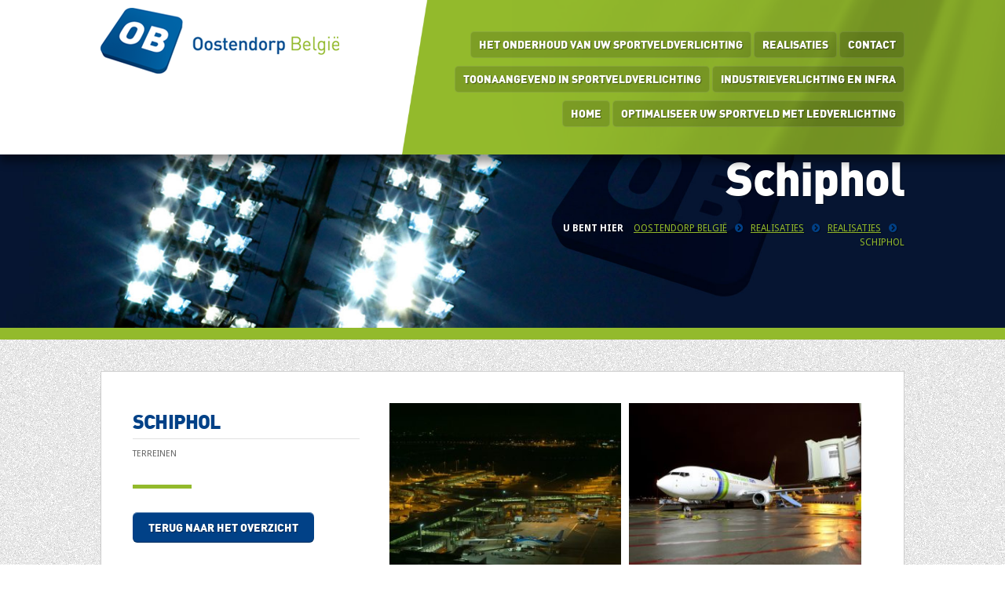

--- FILE ---
content_type: text/html; charset=UTF-8
request_url: https://www.oostendorpbvba.be/realisaties/schiphol/
body_size: 55248
content:
<!DOCTYPE html PUBLIC "-//W3C//DTD XHTML 1.0 Transitional//EN" "http://www.w3.org/TR/xhtml1/DTD/xhtml1-transitional.dtd">
<html xmlns="http://www.w3.org/1999/xhtml" lang="nl">
<head profile="http://gmpg.org/xfn/11">
<meta http-equiv="Content-Type" content="text/html; charset=UTF-8" />
<title>Schiphol - Oostendorp Belgi&euml; Oostendorp Belgi&euml;</title>

  <!-- Mobile Specific Metas
  –––––––––––––––––––––––––––––––––––––––––––––––––– -->
  <meta name="viewport" content="width=device-width, initial-scale=1">

  <!-- FONT
  –––––––––––––––––––––––––––––––––––––––––––––––––– -->
  <link href='https://fonts.googleapis.com/css?family=Droid+Sans:400,700' rel='stylesheet' type='text/css'>

  <!-- CSS
  –––––––––––––––––––––––––––––––––––––––––––––––––– -->
  <link rel="stylesheet" href="/wp-content/themes/oostendorpbvba/css/normalize.css">
  <link rel="stylesheet" href="/wp-content/themes/oostendorpbvba/css/skeleton.css">
  <link rel="stylesheet" href="/wp-content/themes/oostendorpbvba/font-awesome/css/font-awesome.min.css">
  <link href="https://www.oostendorpbvba.be/wp-content/themes/oostendorpbvba/style.css" rel="stylesheet" type="text/css" />


  <!-- Favicon
  –––––––––––––––––––––––––––––––––––––––––––––––––– -->
  <link rel="icon" type="image/png" href="/wp-content/themes/oostendorpbvba/images/favicon.png">
  <meta name='robots' content='index, follow, max-image-preview:large, max-snippet:-1, max-video-preview:-1' />

<!-- Google Tag Manager for WordPress by gtm4wp.com -->
<script data-cfasync="false" data-pagespeed-no-defer>//<![CDATA[
	var gtm4wp_datalayer_name = "dataLayer";
	var dataLayer = dataLayer || [];
//]]>
</script>
<!-- End Google Tag Manager for WordPress by gtm4wp.com -->
	<!-- This site is optimized with the Yoast SEO plugin v18.3 - https://yoast.com/wordpress/plugins/seo/ -->
	<link rel="canonical" href="https://www.oostendorpbvba.be/realisaties/schiphol/" />
	<meta property="og:locale" content="nl_NL" />
	<meta property="og:type" content="article" />
	<meta property="og:title" content="Schiphol - Oostendorp Belgi&euml;" />
	<meta property="og:url" content="https://www.oostendorpbvba.be/realisaties/schiphol/" />
	<meta property="og:site_name" content="Oostendorp Belgi&euml;" />
	<meta property="article:published_time" content="2015-09-17T16:55:03+00:00" />
	<meta property="article:modified_time" content="2015-09-17T19:57:16+00:00" />
	<meta property="og:image" content="https://www.oostendorpbvba.be/wp-content/uploads/2015/09/Airport_Schiphol_HR_011.jpg" />
	<meta property="og:image:width" content="1024" />
	<meta property="og:image:height" content="683" />
	<meta property="og:image:type" content="image/jpeg" />
	<meta name="twitter:card" content="summary_large_image" />
	<meta name="twitter:label1" content="Geschreven door" />
	<meta name="twitter:data1" content="admin" />
	<script type="application/ld+json" class="yoast-schema-graph">{"@context":"https://schema.org","@graph":[{"@type":"WebSite","@id":"https://www.oostendorpbvba.be/#website","url":"https://www.oostendorpbvba.be/","name":"Oostendorp Belgi&euml;","description":"Oostendorp Belgi&euml; installeert en onderhoudt professionele verlichting installaties","potentialAction":[{"@type":"SearchAction","target":{"@type":"EntryPoint","urlTemplate":"https://www.oostendorpbvba.be/?s={search_term_string}"},"query-input":"required name=search_term_string"}],"inLanguage":"nl"},{"@type":"ImageObject","@id":"https://www.oostendorpbvba.be/realisaties/schiphol/#primaryimage","inLanguage":"nl","url":"https://www.oostendorpbvba.be/wp-content/uploads/2015/09/Airport_Schiphol_HR_011.jpg","contentUrl":"https://www.oostendorpbvba.be/wp-content/uploads/2015/09/Airport_Schiphol_HR_011.jpg","width":1024,"height":683},{"@type":"WebPage","@id":"https://www.oostendorpbvba.be/realisaties/schiphol/#webpage","url":"https://www.oostendorpbvba.be/realisaties/schiphol/","name":"Schiphol - Oostendorp Belgi&euml;","isPartOf":{"@id":"https://www.oostendorpbvba.be/#website"},"primaryImageOfPage":{"@id":"https://www.oostendorpbvba.be/realisaties/schiphol/#primaryimage"},"datePublished":"2015-09-17T16:55:03+00:00","dateModified":"2015-09-17T19:57:16+00:00","author":{"@id":"https://www.oostendorpbvba.be/#/schema/person/0662ac46ba304b5926b064231d54679a"},"breadcrumb":{"@id":"https://www.oostendorpbvba.be/realisaties/schiphol/#breadcrumb"},"inLanguage":"nl","potentialAction":[{"@type":"ReadAction","target":["https://www.oostendorpbvba.be/realisaties/schiphol/"]}]},{"@type":"BreadcrumbList","@id":"https://www.oostendorpbvba.be/realisaties/schiphol/#breadcrumb","itemListElement":[{"@type":"ListItem","position":1,"name":"Home","item":"https://www.oostendorpbvba.be/"},{"@type":"ListItem","position":2,"name":"Schiphol"}]},{"@type":"Person","@id":"https://www.oostendorpbvba.be/#/schema/person/0662ac46ba304b5926b064231d54679a","name":"admin","image":{"@type":"ImageObject","@id":"https://www.oostendorpbvba.be/#personlogo","inLanguage":"nl","url":"https://secure.gravatar.com/avatar/95ddeab1ba32a106442b9516bad1e08b?s=96&d=mm&r=g","contentUrl":"https://secure.gravatar.com/avatar/95ddeab1ba32a106442b9516bad1e08b?s=96&d=mm&r=g","caption":"admin"},"url":"https://www.oostendorpbvba.be/author/admin/"}]}</script>
	<!-- / Yoast SEO plugin. -->


<link rel='dns-prefetch' href='//s.w.org' />
<link rel="alternate" type="application/rss+xml" title="Oostendorp Belgi&euml; &raquo; Schiphol Reactiesfeed" href="https://www.oostendorpbvba.be/realisaties/schiphol/feed/" />
<script type="text/javascript">
window._wpemojiSettings = {"baseUrl":"https:\/\/s.w.org\/images\/core\/emoji\/13.1.0\/72x72\/","ext":".png","svgUrl":"https:\/\/s.w.org\/images\/core\/emoji\/13.1.0\/svg\/","svgExt":".svg","source":{"concatemoji":"https:\/\/www.oostendorpbvba.be\/wp-includes\/js\/wp-emoji-release.min.js?ver=5.9.2"}};
/*! This file is auto-generated */
!function(e,a,t){var n,r,o,i=a.createElement("canvas"),p=i.getContext&&i.getContext("2d");function s(e,t){var a=String.fromCharCode;p.clearRect(0,0,i.width,i.height),p.fillText(a.apply(this,e),0,0);e=i.toDataURL();return p.clearRect(0,0,i.width,i.height),p.fillText(a.apply(this,t),0,0),e===i.toDataURL()}function c(e){var t=a.createElement("script");t.src=e,t.defer=t.type="text/javascript",a.getElementsByTagName("head")[0].appendChild(t)}for(o=Array("flag","emoji"),t.supports={everything:!0,everythingExceptFlag:!0},r=0;r<o.length;r++)t.supports[o[r]]=function(e){if(!p||!p.fillText)return!1;switch(p.textBaseline="top",p.font="600 32px Arial",e){case"flag":return s([127987,65039,8205,9895,65039],[127987,65039,8203,9895,65039])?!1:!s([55356,56826,55356,56819],[55356,56826,8203,55356,56819])&&!s([55356,57332,56128,56423,56128,56418,56128,56421,56128,56430,56128,56423,56128,56447],[55356,57332,8203,56128,56423,8203,56128,56418,8203,56128,56421,8203,56128,56430,8203,56128,56423,8203,56128,56447]);case"emoji":return!s([10084,65039,8205,55357,56613],[10084,65039,8203,55357,56613])}return!1}(o[r]),t.supports.everything=t.supports.everything&&t.supports[o[r]],"flag"!==o[r]&&(t.supports.everythingExceptFlag=t.supports.everythingExceptFlag&&t.supports[o[r]]);t.supports.everythingExceptFlag=t.supports.everythingExceptFlag&&!t.supports.flag,t.DOMReady=!1,t.readyCallback=function(){t.DOMReady=!0},t.supports.everything||(n=function(){t.readyCallback()},a.addEventListener?(a.addEventListener("DOMContentLoaded",n,!1),e.addEventListener("load",n,!1)):(e.attachEvent("onload",n),a.attachEvent("onreadystatechange",function(){"complete"===a.readyState&&t.readyCallback()})),(n=t.source||{}).concatemoji?c(n.concatemoji):n.wpemoji&&n.twemoji&&(c(n.twemoji),c(n.wpemoji)))}(window,document,window._wpemojiSettings);
</script>
<style type="text/css">
img.wp-smiley,
img.emoji {
	display: inline !important;
	border: none !important;
	box-shadow: none !important;
	height: 1em !important;
	width: 1em !important;
	margin: 0 0.07em !important;
	vertical-align: -0.1em !important;
	background: none !important;
	padding: 0 !important;
}
</style>
	<link rel='stylesheet' id='wp-block-library-css'  href='https://www.oostendorpbvba.be/wp-includes/css/dist/block-library/style.min.css?ver=5.9.2' type='text/css' media='all' />
<style id='global-styles-inline-css' type='text/css'>
body{--wp--preset--color--black: #000000;--wp--preset--color--cyan-bluish-gray: #abb8c3;--wp--preset--color--white: #ffffff;--wp--preset--color--pale-pink: #f78da7;--wp--preset--color--vivid-red: #cf2e2e;--wp--preset--color--luminous-vivid-orange: #ff6900;--wp--preset--color--luminous-vivid-amber: #fcb900;--wp--preset--color--light-green-cyan: #7bdcb5;--wp--preset--color--vivid-green-cyan: #00d084;--wp--preset--color--pale-cyan-blue: #8ed1fc;--wp--preset--color--vivid-cyan-blue: #0693e3;--wp--preset--color--vivid-purple: #9b51e0;--wp--preset--gradient--vivid-cyan-blue-to-vivid-purple: linear-gradient(135deg,rgba(6,147,227,1) 0%,rgb(155,81,224) 100%);--wp--preset--gradient--light-green-cyan-to-vivid-green-cyan: linear-gradient(135deg,rgb(122,220,180) 0%,rgb(0,208,130) 100%);--wp--preset--gradient--luminous-vivid-amber-to-luminous-vivid-orange: linear-gradient(135deg,rgba(252,185,0,1) 0%,rgba(255,105,0,1) 100%);--wp--preset--gradient--luminous-vivid-orange-to-vivid-red: linear-gradient(135deg,rgba(255,105,0,1) 0%,rgb(207,46,46) 100%);--wp--preset--gradient--very-light-gray-to-cyan-bluish-gray: linear-gradient(135deg,rgb(238,238,238) 0%,rgb(169,184,195) 100%);--wp--preset--gradient--cool-to-warm-spectrum: linear-gradient(135deg,rgb(74,234,220) 0%,rgb(151,120,209) 20%,rgb(207,42,186) 40%,rgb(238,44,130) 60%,rgb(251,105,98) 80%,rgb(254,248,76) 100%);--wp--preset--gradient--blush-light-purple: linear-gradient(135deg,rgb(255,206,236) 0%,rgb(152,150,240) 100%);--wp--preset--gradient--blush-bordeaux: linear-gradient(135deg,rgb(254,205,165) 0%,rgb(254,45,45) 50%,rgb(107,0,62) 100%);--wp--preset--gradient--luminous-dusk: linear-gradient(135deg,rgb(255,203,112) 0%,rgb(199,81,192) 50%,rgb(65,88,208) 100%);--wp--preset--gradient--pale-ocean: linear-gradient(135deg,rgb(255,245,203) 0%,rgb(182,227,212) 50%,rgb(51,167,181) 100%);--wp--preset--gradient--electric-grass: linear-gradient(135deg,rgb(202,248,128) 0%,rgb(113,206,126) 100%);--wp--preset--gradient--midnight: linear-gradient(135deg,rgb(2,3,129) 0%,rgb(40,116,252) 100%);--wp--preset--duotone--dark-grayscale: url('#wp-duotone-dark-grayscale');--wp--preset--duotone--grayscale: url('#wp-duotone-grayscale');--wp--preset--duotone--purple-yellow: url('#wp-duotone-purple-yellow');--wp--preset--duotone--blue-red: url('#wp-duotone-blue-red');--wp--preset--duotone--midnight: url('#wp-duotone-midnight');--wp--preset--duotone--magenta-yellow: url('#wp-duotone-magenta-yellow');--wp--preset--duotone--purple-green: url('#wp-duotone-purple-green');--wp--preset--duotone--blue-orange: url('#wp-duotone-blue-orange');--wp--preset--font-size--small: 13px;--wp--preset--font-size--medium: 20px;--wp--preset--font-size--large: 36px;--wp--preset--font-size--x-large: 42px;}.has-black-color{color: var(--wp--preset--color--black) !important;}.has-cyan-bluish-gray-color{color: var(--wp--preset--color--cyan-bluish-gray) !important;}.has-white-color{color: var(--wp--preset--color--white) !important;}.has-pale-pink-color{color: var(--wp--preset--color--pale-pink) !important;}.has-vivid-red-color{color: var(--wp--preset--color--vivid-red) !important;}.has-luminous-vivid-orange-color{color: var(--wp--preset--color--luminous-vivid-orange) !important;}.has-luminous-vivid-amber-color{color: var(--wp--preset--color--luminous-vivid-amber) !important;}.has-light-green-cyan-color{color: var(--wp--preset--color--light-green-cyan) !important;}.has-vivid-green-cyan-color{color: var(--wp--preset--color--vivid-green-cyan) !important;}.has-pale-cyan-blue-color{color: var(--wp--preset--color--pale-cyan-blue) !important;}.has-vivid-cyan-blue-color{color: var(--wp--preset--color--vivid-cyan-blue) !important;}.has-vivid-purple-color{color: var(--wp--preset--color--vivid-purple) !important;}.has-black-background-color{background-color: var(--wp--preset--color--black) !important;}.has-cyan-bluish-gray-background-color{background-color: var(--wp--preset--color--cyan-bluish-gray) !important;}.has-white-background-color{background-color: var(--wp--preset--color--white) !important;}.has-pale-pink-background-color{background-color: var(--wp--preset--color--pale-pink) !important;}.has-vivid-red-background-color{background-color: var(--wp--preset--color--vivid-red) !important;}.has-luminous-vivid-orange-background-color{background-color: var(--wp--preset--color--luminous-vivid-orange) !important;}.has-luminous-vivid-amber-background-color{background-color: var(--wp--preset--color--luminous-vivid-amber) !important;}.has-light-green-cyan-background-color{background-color: var(--wp--preset--color--light-green-cyan) !important;}.has-vivid-green-cyan-background-color{background-color: var(--wp--preset--color--vivid-green-cyan) !important;}.has-pale-cyan-blue-background-color{background-color: var(--wp--preset--color--pale-cyan-blue) !important;}.has-vivid-cyan-blue-background-color{background-color: var(--wp--preset--color--vivid-cyan-blue) !important;}.has-vivid-purple-background-color{background-color: var(--wp--preset--color--vivid-purple) !important;}.has-black-border-color{border-color: var(--wp--preset--color--black) !important;}.has-cyan-bluish-gray-border-color{border-color: var(--wp--preset--color--cyan-bluish-gray) !important;}.has-white-border-color{border-color: var(--wp--preset--color--white) !important;}.has-pale-pink-border-color{border-color: var(--wp--preset--color--pale-pink) !important;}.has-vivid-red-border-color{border-color: var(--wp--preset--color--vivid-red) !important;}.has-luminous-vivid-orange-border-color{border-color: var(--wp--preset--color--luminous-vivid-orange) !important;}.has-luminous-vivid-amber-border-color{border-color: var(--wp--preset--color--luminous-vivid-amber) !important;}.has-light-green-cyan-border-color{border-color: var(--wp--preset--color--light-green-cyan) !important;}.has-vivid-green-cyan-border-color{border-color: var(--wp--preset--color--vivid-green-cyan) !important;}.has-pale-cyan-blue-border-color{border-color: var(--wp--preset--color--pale-cyan-blue) !important;}.has-vivid-cyan-blue-border-color{border-color: var(--wp--preset--color--vivid-cyan-blue) !important;}.has-vivid-purple-border-color{border-color: var(--wp--preset--color--vivid-purple) !important;}.has-vivid-cyan-blue-to-vivid-purple-gradient-background{background: var(--wp--preset--gradient--vivid-cyan-blue-to-vivid-purple) !important;}.has-light-green-cyan-to-vivid-green-cyan-gradient-background{background: var(--wp--preset--gradient--light-green-cyan-to-vivid-green-cyan) !important;}.has-luminous-vivid-amber-to-luminous-vivid-orange-gradient-background{background: var(--wp--preset--gradient--luminous-vivid-amber-to-luminous-vivid-orange) !important;}.has-luminous-vivid-orange-to-vivid-red-gradient-background{background: var(--wp--preset--gradient--luminous-vivid-orange-to-vivid-red) !important;}.has-very-light-gray-to-cyan-bluish-gray-gradient-background{background: var(--wp--preset--gradient--very-light-gray-to-cyan-bluish-gray) !important;}.has-cool-to-warm-spectrum-gradient-background{background: var(--wp--preset--gradient--cool-to-warm-spectrum) !important;}.has-blush-light-purple-gradient-background{background: var(--wp--preset--gradient--blush-light-purple) !important;}.has-blush-bordeaux-gradient-background{background: var(--wp--preset--gradient--blush-bordeaux) !important;}.has-luminous-dusk-gradient-background{background: var(--wp--preset--gradient--luminous-dusk) !important;}.has-pale-ocean-gradient-background{background: var(--wp--preset--gradient--pale-ocean) !important;}.has-electric-grass-gradient-background{background: var(--wp--preset--gradient--electric-grass) !important;}.has-midnight-gradient-background{background: var(--wp--preset--gradient--midnight) !important;}.has-small-font-size{font-size: var(--wp--preset--font-size--small) !important;}.has-medium-font-size{font-size: var(--wp--preset--font-size--medium) !important;}.has-large-font-size{font-size: var(--wp--preset--font-size--large) !important;}.has-x-large-font-size{font-size: var(--wp--preset--font-size--x-large) !important;}
</style>
<link rel='stylesheet' id='contact-form-7-css'  href='https://www.oostendorpbvba.be/wp-content/plugins/contact-form-7/includes/css/styles.css?ver=5.5.6' type='text/css' media='all' />
<link rel='stylesheet' id='responsive-lightbox-prettyphoto-css'  href='https://www.oostendorpbvba.be/wp-content/plugins/responsive-lightbox/assets/prettyphoto/prettyPhoto.min.css?ver=2.3.5' type='text/css' media='all' />
<style id='responsive-menu-inline-css' type='text/css'>
#rmp_menu_trigger-318{width: 55px;height: 55px;position: fixed;top: 20px;border-radius: 5px;display: none;text-decoration: none;right: 10%;background: #000000;transition: transform 0.5s, background-color 1s}#rmp_menu_trigger-318:hover, #rmp_menu_trigger-318:focus{background: #000;text-decoration: unset}#rmp_menu_trigger-318.is-active{background: #000000}#rmp_menu_trigger-318 .rmp-trigger-box{width: 33px;color: #fff}#rmp_menu_trigger-318 .rmp-trigger-icon-active, #rmp_menu_trigger-318 .rmp-trigger-text-open{display: none}#rmp_menu_trigger-318.is-active .rmp-trigger-icon-active, #rmp_menu_trigger-318.is-active .rmp-trigger-text-open{display: inline}#rmp_menu_trigger-318.is-active .rmp-trigger-icon-inactive, #rmp_menu_trigger-318.is-active .rmp-trigger-text{display: none}#rmp_menu_trigger-318 .rmp-trigger-label{color: #fff;pointer-events: none;line-height: 13px;font-family: inherit;font-size: 13px;display: inline;text-transform: inherit}#rmp_menu_trigger-318 .rmp-trigger-label.rmp-trigger-label-top{display: block;margin-bottom: 12px}#rmp_menu_trigger-318 .rmp-trigger-label.rmp-trigger-label-bottom{display: block;margin-top: 12px}#rmp_menu_trigger-318 .responsive-menu-pro-inner{display: block}#rmp_menu_trigger-318 .responsive-menu-pro-inner, #rmp_menu_trigger-318 .responsive-menu-pro-inner::before, #rmp_menu_trigger-318 .responsive-menu-pro-inner::after{width: 33px;height: 5px;background-color: #FFFFFF;border-radius: 4px;position: absolute}#rmp_menu_trigger-318.is-active .responsive-menu-pro-inner, #rmp_menu_trigger-318.is-active .responsive-menu-pro-inner::before, #rmp_menu_trigger-318.is-active .responsive-menu-pro-inner::after{background-color: #FFFFFF}#rmp_menu_trigger-318:hover .responsive-menu-pro-inner, #rmp_menu_trigger-318:hover .responsive-menu-pro-inner::before, #rmp_menu_trigger-318:hover .responsive-menu-pro-inner::after{background-color: #FFFFFF}@media screen and (max-width: 900px){.menu{display: none !important}#rmp_menu_trigger-318{display: block}#rmp-container-318{position: fixed;top: 0;margin: 0;transition: transform 0.5s;overflow: auto;display: block;width: 75%;background-color: #051632;background-image: url('');height: 100%;left: 0;padding-top: 0px;padding-left: 0px;padding-bottom: 0px;padding-right: 0px}#rmp-menu-wrap-318{padding-top: 0px;padding-left: 0px;padding-bottom: 0px;padding-right: 0px;background-color: #051632}#rmp-menu-wrap-318 .rmp-menu, #rmp-menu-wrap-318 .rmp-submenu{width: 100%;box-sizing: border-box;margin: 0;padding: 0}#rmp-menu-wrap-318 .rmp-submenu-depth-1 .rmp-menu-item-link{padding-left: 10%}#rmp-menu-wrap-318 .rmp-submenu-depth-2 .rmp-menu-item-link{padding-left: 15%}#rmp-menu-wrap-318 .rmp-submenu-depth-3 .rmp-menu-item-link{padding-left: 20%}#rmp-menu-wrap-318 .rmp-submenu-depth-4 .rmp-menu-item-link{padding-left: 25%}#rmp-menu-wrap-318 .rmp-submenu.rmp-submenu-open{display: block}#rmp-menu-wrap-318 .rmp-menu-item{width: 100%;list-style: none;margin: 0}#rmp-menu-wrap-318 .rmp-menu-item-link{height: 44px;line-height: 44px;font-size: 13px;border-bottom: 1px solid #3C3C3C;font-family: inherit;color: #FFFFFF;text-align: left;background-color: #051632;font-weight: normal;letter-spacing: 0px;display: block;width: 100%;text-decoration: none;position: relative;overflow: hidden;transition: background-color 1s, border-color 1s, 1s;padding: 0 5%;padding-right: 54px}#rmp-menu-wrap-318 .rmp-menu-item-link:after, #rmp-menu-wrap-318 .rmp-menu-item-link:before{display: none}#rmp-menu-wrap-318 .rmp-menu-item-link:hover{color: #FFFFFF;border-color: #3C3C3C;background-color: #3C3C3C}#rmp-menu-wrap-318 .rmp-menu-item-link:focus{outline: none;border-color: unset;box-shadow: unset}#rmp-menu-wrap-318 .rmp-menu-item-link .rmp-font-icon{height: 44px;line-height: 44px;margin-right: 10px;font-size: 13px}#rmp-menu-wrap-318 .rmp-menu-current-item .rmp-menu-item-link{color: #FFFFFF;border-color: #212121;background-color: #43494C}#rmp-menu-wrap-318 .rmp-menu-current-item .rmp-menu-item-link:hover{color: #FFFFFF;border-color: #3f3f3f;background-color: #43494C}#rmp-menu-wrap-318 .rmp-menu-subarrow{position: absolute;top: 0;bottom: 0;text-align: center;overflow: hidden;background-size: cover;overflow: hidden;right: 0;border-left-style: solid;border-left-color: #3C3C3C;border-left-width: 1px;height: 44px;width: 44px;color: #FFFFFF;background-color: #051632}#rmp-menu-wrap-318 .rmp-menu-subarrow:hover{color: #FFFFFF;border-color: #3C3C3C;background-color: #3C3C3C}#rmp-menu-wrap-318 .rmp-menu-subarrow .rmp-font-icon{margin-right: unset}#rmp-menu-wrap-318 .rmp-menu-subarrow *{vertical-align: middle;line-height: 44px}#rmp-menu-wrap-318 .rmp-menu-subarrow-active{display: block;background-size: cover;color: #fff;border-color: #212121;background-color: #212121}#rmp-menu-wrap-318 .rmp-menu-subarrow-active:hover{color: #fff;border-color: #fff;background-color: #3f3f3f}#rmp-menu-wrap-318 .rmp-submenu{display: none}#rmp-menu-wrap-318 .rmp-submenu .rmp-menu-item-link{height: 44px;line-height: 44px;letter-spacing: 0px;font-size: 13px;border-bottom: 1px solid #3C3C3C;font-family: inherit;color: #FFFFFF;text-align: left;background-color: #051632}#rmp-menu-wrap-318 .rmp-submenu .rmp-menu-item-link:hover{color: #FFFFFF;border-color: #3C3C3C;background-color: #3C3C3C}#rmp-menu-wrap-318 .rmp-submenu .rmp-menu-current-item .rmp-menu-item-link{color: #FFFFFF;border-color: #212121;background-color: #43494C}#rmp-menu-wrap-318 .rmp-submenu .rmp-menu-current-item .rmp-menu-item-link:hover{color: #FFFFFF;border-color: #3f3f3f;background-color: #43494C}#rmp-menu-wrap-318 .rmp-submenu .rmp-menu-subarrow{right: 0;border-right: unset;border-left-style: solid;border-left-color: #3C3C3C;border-left-width: 1px;height: 44px;line-height: 44px;width: 44px;color: #FFFFFF;background-color: #051632}#rmp-menu-wrap-318 .rmp-submenu .rmp-menu-subarrow:hover{color: #FFFFFF;border-color: #3C3C3C;background-color: #3C3C3C}#rmp-menu-wrap-318 .rmp-submenu .rmp-menu-subarrow-active{color: #fff;border-color: #212121;background-color: #212121}#rmp-menu-wrap-318 .rmp-submenu .rmp-menu-subarrow-active:hover{color: #fff;border-color: #fff;background-color: #3f3f3f}#rmp-menu-wrap-318 .rmp-menu-item-description{margin: 0;padding: 5px 5%;opacity: 0.8;color: #FFFFFF}#rmp-search-box-318{display: block;padding-top: 0px;padding-left: 5%;padding-bottom: 0px;padding-right: 5%}#rmp-search-box-318 .rmp-search-form{margin: 0}#rmp-search-box-318 .rmp-search-box{background: #fff;border: 1px solid #dadada;color: #333;width: 100%;padding: 0 5%;border-radius: 30px;height: 45px;-webkit-appearance: none}#rmp-search-box-318 .rmp-search-box::placeholder{color: #C7C7CD}#rmp-search-box-318 .rmp-search-box:focus{background-color: #fff;outline: 2px solid #dadada;color: #333}#rmp-menu-title-318{background-color: #024d7f;color: #FFFFFF;text-align: left;font-size: 14px;padding-top: 10%;padding-left: 5%;padding-bottom: 0%;padding-right: 5%;font-weight: 400;transition: background-color 1s, border-color 1s, color 1s}#rmp-menu-title-318:hover{background-color: #024d7f;color: #FFFFFF}#rmp-menu-title-318 > a{color: #FFFFFF;width: 100%;background-color: unset;text-decoration: none}#rmp-menu-title-318 > a:hover{color: #FFFFFF}#rmp-menu-title-318 .rmp-font-icon{font-size: 14px}#rmp-menu-title-318 .rmp-menu-title-image{}#rmp-menu-additional-content-318{padding-top: 0px;padding-left: 5%;padding-bottom: 0px;padding-right: 5%;color: #fff;text-align: center;font-size: 16px}}.rmp-container{display: none;visibility: visible;padding: 0px 0px 0px 0px;z-index: 99998;transition: all 0.3s}.rmp-container.rmp-fade-top, .rmp-container.rmp-fade-left, .rmp-container.rmp-fade-right, .rmp-container.rmp-fade-bottom{display: none}.rmp-container.rmp-slide-left, .rmp-container.rmp-push-left{transform: translateX(-100%);-ms-transform: translateX(-100%);-webkit-transform: translateX(-100%);-moz-transform: translateX(-100%)}.rmp-container.rmp-slide-left.rmp-menu-open, .rmp-container.rmp-push-left.rmp-menu-open{transform: translateX(0);-ms-transform: translateX(0);-webkit-transform: translateX(0);-moz-transform: translateX(0)}.rmp-container.rmp-slide-right, .rmp-container.rmp-push-right{transform: translateX(100%);-ms-transform: translateX(100%);-webkit-transform: translateX(100%);-moz-transform: translateX(100%)}.rmp-container.rmp-slide-right.rmp-menu-open, .rmp-container.rmp-push-right.rmp-menu-open{transform: translateX(0);-ms-transform: translateX(0);-webkit-transform: translateX(0);-moz-transform: translateX(0)}.rmp-container.rmp-slide-top, .rmp-container.rmp-push-top{transform: translateY(-100%);-ms-transform: translateY(-100%);-webkit-transform: translateY(-100%);-moz-transform: translateY(-100%)}.rmp-container.rmp-slide-top.rmp-menu-open, .rmp-container.rmp-push-top.rmp-menu-open{transform: translateY(0);-ms-transform: translateY(0);-webkit-transform: translateY(0);-moz-transform: translateY(0)}.rmp-container.rmp-slide-bottom, .rmp-container.rmp-push-bottom{transform: translateY(100%);-ms-transform: translateY(100%);-webkit-transform: translateY(100%);-moz-transform: translateY(100%)}.rmp-container.rmp-slide-bottom.rmp-menu-open, .rmp-container.rmp-push-bottom.rmp-menu-open{transform: translateX(0);-ms-transform: translateX(0);-webkit-transform: translateX(0);-moz-transform: translateX(0)}.rmp-container::-webkit-scrollbar{width: 0px}.rmp-container ::-webkit-scrollbar-track{box-shadow: inset 0 0 5px transparent}.rmp-container ::-webkit-scrollbar-thumb{background: transparent}.rmp-container ::-webkit-scrollbar-thumb:hover{background: transparent}.rmp-container .rmp-menu-wrap .rmp-menu{transition: none;border-radius: 0;box-shadow: none;background: none;border: 0;bottom: auto;box-sizing: border-box;clip: auto;color: #666;display: block;float: none;font-family: inherit;font-size: 14px;height: auto;left: auto;line-height: 1.7;list-style-type: none;margin: 0;min-height: auto;max-height: none;opacity: 1;outline: none;overflow: visible;padding: 0;position: relative;pointer-events: auto;right: auto;text-align: left;text-decoration: none;text-indent: 0;text-transform: none;transform: none;top: auto;visibility: inherit;width: auto;word-wrap: break-word;white-space: normal}.rmp-container .rmp-menu-additional-content{display: block;word-break: break-word}.rmp-container .rmp-menu-title{display: flex;flex-direction: column}.rmp-container .rmp-menu-title .rmp-menu-title-image{max-width: 100%;margin-bottom: 15px;display: block;margin: auto;margin-bottom: 15px}button.rmp_menu_trigger{z-index: 999999;overflow: hidden;outline: none;border: 0;display: none;margin: 0;transition: transform 0.5s, background-color 0.5s;padding: 0}button.rmp_menu_trigger .responsive-menu-pro-inner::before, button.rmp_menu_trigger .responsive-menu-pro-inner::after{content: "";display: block}button.rmp_menu_trigger .responsive-menu-pro-inner::before{top: 10px}button.rmp_menu_trigger .responsive-menu-pro-inner::after{bottom: 10px}button.rmp_menu_trigger .rmp-trigger-box{width: 40px;display: inline-block;position: relative;pointer-events: none;vertical-align: super}.rmp-menu-trigger-boring .responsive-menu-pro-inner{transition-property: none}.rmp-menu-trigger-boring .responsive-menu-pro-inner::after, .rmp-menu-trigger-boring .responsive-menu-pro-inner::before{transition-property: none}.rmp-menu-trigger-boring.is-active .responsive-menu-pro-inner{transform: rotate(45deg)}.rmp-menu-trigger-boring.is-active .responsive-menu-pro-inner:before{top: 0;opacity: 0}.rmp-menu-trigger-boring.is-active .responsive-menu-pro-inner:after{bottom: 0;transform: rotate(-90deg)}
</style>
<link rel='stylesheet' id='dashicons-css'  href='https://www.oostendorpbvba.be/wp-includes/css/dashicons.min.css?ver=5.9.2' type='text/css' media='all' />
<script type='text/javascript' src='https://www.oostendorpbvba.be/wp-includes/js/jquery/jquery.min.js?ver=3.6.0' id='jquery-core-js'></script>
<script type='text/javascript' src='https://www.oostendorpbvba.be/wp-includes/js/jquery/jquery-migrate.min.js?ver=3.3.2' id='jquery-migrate-js'></script>
<script type='text/javascript' src='https://www.oostendorpbvba.be/wp-content/plugins/responsive-lightbox/assets/prettyphoto/jquery.prettyPhoto.min.js?ver=2.3.5' id='responsive-lightbox-prettyphoto-js'></script>
<script type='text/javascript' src='https://www.oostendorpbvba.be/wp-includes/js/underscore.min.js?ver=1.13.1' id='underscore-js'></script>
<script type='text/javascript' src='https://www.oostendorpbvba.be/wp-content/plugins/responsive-lightbox/assets/infinitescroll/infinite-scroll.pkgd.min.js?ver=5.9.2' id='responsive-lightbox-infinite-scroll-js'></script>
<script type='text/javascript' id='responsive-lightbox-js-extra'>
/* <![CDATA[ */
var rlArgs = {"script":"prettyphoto","selector":"lightbox","customEvents":"","activeGalleries":"1","animationSpeed":"normal","slideshow":"0","slideshowDelay":"5000","slideshowAutoplay":"0","opacity":"0.75","showTitle":"1","allowResize":"1","allowExpand":"1","width":"1080","height":"720","separator":"\/","theme":"pp_default","horizontalPadding":"20","hideFlash":"0","wmode":"opaque","videoAutoplay":"0","modal":"0","deeplinking":"0","overlayGallery":"1","keyboardShortcuts":"1","social":"0","woocommerce_gallery":"0","ajaxurl":"https:\/\/www.oostendorpbvba.be\/wp-admin\/admin-ajax.php","nonce":"76911cca52","preview":"false","postId":"125"};
/* ]]> */
</script>
<script type='text/javascript' src='https://www.oostendorpbvba.be/wp-content/plugins/responsive-lightbox/js/front.js?ver=2.3.5' id='responsive-lightbox-js'></script>
<link rel="https://api.w.org/" href="https://www.oostendorpbvba.be/wp-json/" /><link rel="alternate" type="application/json" href="https://www.oostendorpbvba.be/wp-json/wp/v2/posts/125" /><link rel="EditURI" type="application/rsd+xml" title="RSD" href="https://www.oostendorpbvba.be/xmlrpc.php?rsd" />
<link rel="wlwmanifest" type="application/wlwmanifest+xml" href="https://www.oostendorpbvba.be/wp-includes/wlwmanifest.xml" /> 
<meta name="generator" content="WordPress 5.9.2" />
<link rel='shortlink' href='https://www.oostendorpbvba.be/?p=125' />
<link rel="alternate" type="application/json+oembed" href="https://www.oostendorpbvba.be/wp-json/oembed/1.0/embed?url=https%3A%2F%2Fwww.oostendorpbvba.be%2Frealisaties%2Fschiphol%2F" />
<link rel="alternate" type="text/xml+oembed" href="https://www.oostendorpbvba.be/wp-json/oembed/1.0/embed?url=https%3A%2F%2Fwww.oostendorpbvba.be%2Frealisaties%2Fschiphol%2F&#038;format=xml" />

		<!-- GA Google Analytics @ https://m0n.co/ga -->
		<script async src="https://www.googletagmanager.com/gtag/js?id=UA-204011564-1"></script>
		<script>
			window.dataLayer = window.dataLayer || [];
			function gtag(){dataLayer.push(arguments);}
			gtag('js', new Date());
			gtag('config', 'UA-204011564-1');
		</script>

	
<!-- Google Tag Manager for WordPress by gtm4wp.com -->
<script data-cfasync="false" data-pagespeed-no-defer>//<![CDATA[
	var dataLayer_content = {"pagePostType":"post","pagePostType2":"single-post","pageCategory":["realisaties"],"pagePostAuthor":"admin"};
	dataLayer.push( dataLayer_content );//]]>
</script>
<script data-cfasync="false">//<![CDATA[
(function(w,d,s,l,i){w[l]=w[l]||[];w[l].push({'gtm.start':
new Date().getTime(),event:'gtm.js'});var f=d.getElementsByTagName(s)[0],
j=d.createElement(s),dl=l!='dataLayer'?'&l='+l:'';j.async=true;j.src=
'//www.googletagmanager.com/gtm.'+'js?id='+i+dl;f.parentNode.insertBefore(j,f);
})(window,document,'script','dataLayer','GTM-MPTK98H');//]]>
</script>
<!-- End Google Tag Manager -->
<!-- End Google Tag Manager for WordPress by gtm4wp.com --></head>
<body data-rsssl=1>

  <!-- Primary Page Layout
  –––––––––––––––––––––––––––––––––––––––––––––––––– -->
<div class="top">
  <div class="container">
  	<div class="row">
      <div class="four columns logo">
        <a href="/"><img src="/wp-content/themes/oostendorpbvba/images/logo-oostendorp-bvba.png" /></a>
      </div>
      <div class="eight columns menu">
         <div><ul id="menu-hoofdmenu"><li id="menu-item-54"><a href="https://www.oostendorpbvba.be/contact/">Contact</a></li>
<li id="menu-item-55"><a href="https://www.oostendorpbvba.be/realisaties/">Realisaties</a></li>
<li id="menu-item-56"><a href="https://www.oostendorpbvba.be/onderhoud/">Het onderhoud van uw sportveldverlichting</a></li>
<li id="menu-item-57"><a href="https://www.oostendorpbvba.be/industrie/">Industrieverlichting en infra</a></li>
<li id="menu-item-58"><a href="https://www.oostendorpbvba.be/sportveld/">Toonaangevend in sportveldverlichting</a></li>
<li id="menu-item-59"><a href="https://www.oostendorpbvba.be/led-verlichting/">Optimaliseer uw sportveld met ledverlichting</a></li>
<li id="menu-item-60"><a href="https://www.oostendorpbvba.be/">Home</a></li>
</ul></div>      </div>
    </div>
  </div>
</div> <div class="header">
    <div class="container">
   		<div class="row">
        	<div class="one-half column caption">
		<h1>Schiphol</h1>
		<div class="breadcrumb"><strong>U bent hier</strong> <!-- Breadcrumb NavXT 7.0.2 -->
<span typeof="v:Breadcrumb"><a rel="v:url" property="v:title" title="Ga naar Oostendorp Belgi&euml;." href="https://www.oostendorpbvba.be" class="home">Oostendorp Belgi&euml;</a></span><i class="fa fa-chevron-circle-right"></i><span typeof="v:Breadcrumb"><a rel="v:url" property="v:title" title="Ga naar de Realisaties categorie archieven." href="https://www.oostendorpbvba.be/category/realisaties/" class="taxonomy category">Realisaties</a></span><i class="fa fa-chevron-circle-right"></i><a href="/realisaties">Realisaties</a><i class="fa fa-chevron-circle-right"></i><span typeof="v:Breadcrumb"><span property="v:title">Schiphol</span></span></div>
			</div>
       	</div>
    </div>
  </div>

<div class="bg-page">
<div class="container content">
	<div class="row">
    	<div class="four columns project-content">
            <h4>Schiphol</h4>
            <hr>
            <div class="tags">Terreinen</div>
            <p>
                    <div class="stroke-green"></div>
                            </p>
            <a href="/realisaties" class="blue-button">Terug naar het overzicht</a>
        </div>
    	<div class="eight columns single-project">
       <a rel="lightbox" href="https://www.oostendorpbvba.be/wp-content/uploads/2015/09/Airport_Schiphol_HR_011.jpg" title="Airport_Schiphol_HR_011"><img src="https://www.oostendorpbvba.be/wp-content/uploads/2015/09/Airport_Schiphol_HR_011-320x240.jpg" width="320" height="240"/></a>
<a rel="lightbox" href="https://www.oostendorpbvba.be/wp-content/uploads/2015/09/Airport_Schiphol_HR_031.jpg" title="Airport_Schiphol_HR_031"><img src="https://www.oostendorpbvba.be/wp-content/uploads/2015/09/Airport_Schiphol_HR_031-320x240.jpg" width="320" height="240"/></a>
<a rel="lightbox" href="https://www.oostendorpbvba.be/wp-content/uploads/2015/09/Image-29-AAA-LUX.jpg" title="Image-29-AAA-LUX"><img src="https://www.oostendorpbvba.be/wp-content/uploads/2015/09/Image-29-AAA-LUX-320x240.jpg" width="320" height="240"/></a>

        </div>
    </div>
</div>
</div>
<div class="section youtube">
  <div class="container">
    <div class="row">
    	<a rel="lightbox" href="https://youtu.be/ogHcoI6ht9M" class="green-button">Bekijk onze promofilm<i class="fa fa-youtube-play"></i></a>
    </div>
  </div>
</div>

<div class="bg-footer">
<div class="section footer">
  <div class="container">
    <div class="row">
    	<div class="three columns">
        	<h3>Site<span>map</span></h3>
            <p>
            <div><ul id="menu-footer-menu"><li id="menu-item-85"><a href="https://www.oostendorpbvba.be/">Home</a></li>
<li id="menu-item-88"><a href="https://www.oostendorpbvba.be/led-verlichting/">Optimaliseer uw sportveld met ledverlichting</a></li>
<li id="menu-item-92"><a href="https://www.oostendorpbvba.be/sportveld/">Toonaangevend in sportveldverlichting</a></li>
<li id="menu-item-87"><a href="https://www.oostendorpbvba.be/industrie/">Industrieverlichting en infra</a></li>
<li id="menu-item-89"><a href="https://www.oostendorpbvba.be/onderhoud/">Het onderhoud van uw sportveldverlichting</a></li>
<li id="menu-item-91"><a href="https://www.oostendorpbvba.be/realisaties/">Realisaties</a></li>
<li id="menu-item-86"><a href="https://www.oostendorpbvba.be/contact/">Contact</a></li>
</ul></div>          	</p>
        </div>
        <div class="three columns">
        	<h3 class="small">Sport<span>Verlichting</span></h3>
            <p>
           	<ul>
            	<li class="page_item page-item-18"><a href="https://www.oostendorpbvba.be/sportveld/atletiek/">Atletiek</a></li>
<li class="page_item page-item-26"><a href="https://www.oostendorpbvba.be/sportveld/rugby/">De verlichting van uw rugbyveld</a></li>
<li class="page_item page-item-20"><a href="https://www.oostendorpbvba.be/sportveld/golf/">Golf</a></li>
<li class="page_item page-item-22"><a href="https://www.oostendorpbvba.be/sportveld/handbal/">Handbal</a></li>
<li class="page_item page-item-24"><a href="https://www.oostendorpbvba.be/sportveld/hockey/">Hockey</a></li>
<li class="page_item page-item-28"><a href="https://www.oostendorpbvba.be/sportveld/korfbal/">Korfbal</a></li>
<li class="page_item page-item-30"><a href="https://www.oostendorpbvba.be/sportveld/softbal/">Softbal</a></li>
<li class="page_item page-item-32"><a href="https://www.oostendorpbvba.be/sportveld/tennis/">Tennis</a></li>
<li class="page_item page-item-34"><a href="https://www.oostendorpbvba.be/sportveld/voetbal/">Voetbal</a></li>
          	</ul>
            </p>
        </div>
        <div class="three columns">
        	<h3 class="small small2">Onze<span>Referenties</span></h3>
            <p>
<ul>
<li><a href="https://www.oostendorpbvba.be/realisaties/port-of-rotterdam/">Port of Rotterdam</a> </li> <li><a href="https://www.oostendorpbvba.be/realisaties/fc-gestel/">FC Gestel</a> </li> <li><a href="https://www.oostendorpbvba.be/realisaties/tc-beekhuizen/">TC Beekhuizen</a> </li> <li><a href="https://www.oostendorpbvba.be/realisaties/schiphol/">Schiphol</a> </li> <li><a href="https://www.oostendorpbvba.be/realisaties/port-amsterdam/">Port Amsterdam</a> </li> <li><a href="https://www.oostendorpbvba.be/realisaties/parking-brussel-expo/">Parking Brussel Expo</a> </li> <li><a href="https://www.oostendorpbvba.be/realisaties/k-h-c-dragons/">K.H.C. Dragons</a> </li> <li><a href="https://www.oostendorpbvba.be/realisaties/hoogstraten-vv/">Hoogstraten VV</a> </li> <li><a href="https://www.oostendorpbvba.be/realisaties/world-hockey-league/">World Hockey League</a> </li> </ul>
            </p>
        </div>
        <div class="three columns contactgegevens">
        	<h3 class="small small2">Contact<span>gegevens</span></h3>
            <p>
            <strong>Oostendorp België BVBA</strong><br>
Brechtsebaan 77 • B-2900 Schoten<br>
<br>
<strong>Tel.</strong>: 0032 (0)36 85 27 99<br>
<strong>E-mail</strong>: info@sportveldverlichting.be<br>
<br>
<a href="http://www.grefix.nl" class="blue-button" target="_blank">Webdesign door Grèfix</a>
			</p>
        </div>
    </div>
  </div>
</div>
</div>

			<button type="button"  aria-controls="rmp-container-318" aria-label="Menu Trigger" id="rmp_menu_trigger-318"  class="rmp_menu_trigger rmp-menu-trigger-boring">
								<span class="rmp-trigger-box">
									<span class="responsive-menu-pro-inner"></span>
								</span>
					</button>
						<div id="rmp-container-318" class="rmp-container rmp-container rmp-slide-left">
							<div id="rmp-menu-title-318" class="rmp-menu-title">
				<a href="" target="_self" id="rmp-menu-title-link">
								<span>MENU</span>
				</a>
			</div>
			<div id="rmp-menu-wrap-318"><ul id="rmp-menu-318" role="menubar" aria-label="Default Menu"><li id="rmp-menu-item-85" role="none"><a  href = "https://www.oostendorpbvba.be/"  class = "rmp-menu-item-link"  role = "menuitem"  >Home</a></li><li id="rmp-menu-item-88" role="none"><a  href = "https://www.oostendorpbvba.be/led-verlichting/"  class = "rmp-menu-item-link"  role = "menuitem"  >Optimaliseer uw sportveld met ledverlichting</a></li><li id="rmp-menu-item-92" role="none"><a  href = "https://www.oostendorpbvba.be/sportveld/"  class = "rmp-menu-item-link"  role = "menuitem"  >Toonaangevend in sportveldverlichting</a></li><li id="rmp-menu-item-87" role="none"><a  href = "https://www.oostendorpbvba.be/industrie/"  class = "rmp-menu-item-link"  role = "menuitem"  >Industrieverlichting en infra</a></li><li id="rmp-menu-item-89" role="none"><a  href = "https://www.oostendorpbvba.be/onderhoud/"  class = "rmp-menu-item-link"  role = "menuitem"  >Het onderhoud van uw sportveldverlichting</a></li><li id="rmp-menu-item-91" role="none"><a  href = "https://www.oostendorpbvba.be/realisaties/"  class = "rmp-menu-item-link"  role = "menuitem"  >Realisaties</a></li><li id="rmp-menu-item-86" role="none"><a  href = "https://www.oostendorpbvba.be/contact/"  class = "rmp-menu-item-link"  role = "menuitem"  >Contact</a></li></ul></div>			<div id="rmp-search-box-318" class="rmp-search-box">
					<form action="https://www.oostendorpbvba.be/" class="rmp-search-form" role="search">
						<input type="search" name="s" title="Search" placeholder="Zoeken" class="rmp-search-box">
					</form>
				</div>
						<div id="rmp-menu-additional-content-318" class="rmp-menu-additional-content">
									</div>
						</div>
			
<!-- Google Tag Manager (noscript) -->
<noscript><iframe src="https://www.googletagmanager.com/ns.html?id=GTM-MPTK98H"
height="0" width="0" style="display:none;visibility:hidden" aria-hidden="true"></iframe></noscript>
<!-- End Google Tag Manager (noscript) --><script type='text/javascript' src='https://www.oostendorpbvba.be/wp-includes/js/dist/vendor/regenerator-runtime.min.js?ver=0.13.9' id='regenerator-runtime-js'></script>
<script type='text/javascript' src='https://www.oostendorpbvba.be/wp-includes/js/dist/vendor/wp-polyfill.min.js?ver=3.15.0' id='wp-polyfill-js'></script>
<script type='text/javascript' id='contact-form-7-js-extra'>
/* <![CDATA[ */
var wpcf7 = {"api":{"root":"https:\/\/www.oostendorpbvba.be\/wp-json\/","namespace":"contact-form-7\/v1"}};
/* ]]> */
</script>
<script type='text/javascript' src='https://www.oostendorpbvba.be/wp-content/plugins/contact-form-7/includes/js/index.js?ver=5.5.6' id='contact-form-7-js'></script>
<script type='text/javascript' id='rmp_menu_scripts-js-extra'>
/* <![CDATA[ */
var rmp_menu = {"ajaxURL":"https:\/\/www.oostendorpbvba.be\/wp-admin\/admin-ajax.php","wp_nonce":"ca81c0a268","menu":[{"menu_theme":null,"theme_type":"default","theme_location_menu":"","submenu_submenu_arrow_width":"44","submenu_submenu_arrow_width_unit":"px","submenu_submenu_arrow_height":"44","submenu_submenu_arrow_height_unit":"px","submenu_arrow_position":"right","submenu_sub_arrow_background_colour":"#051632","submenu_sub_arrow_background_hover_colour":"#3C3C3C","submenu_sub_arrow_background_colour_active":"#212121","submenu_sub_arrow_background_hover_colour_active":"#3f3f3f","submenu_sub_arrow_border_width":"1","submenu_sub_arrow_border_width_unit":"px","submenu_sub_arrow_border_colour":"#3C3C3C","submenu_sub_arrow_border_hover_colour":"#3C3C3C","submenu_sub_arrow_border_colour_active":"#212121","submenu_sub_arrow_border_hover_colour_active":"#fff","submenu_sub_arrow_shape_colour":"#FFFFFF","submenu_sub_arrow_shape_hover_colour":"#FFFFFF","submenu_sub_arrow_shape_colour_active":"#fff","submenu_sub_arrow_shape_hover_colour_active":"#fff","use_header_bar":"off","header_bar_items_order":"{\"logo\": \"on\",\"title\":\"on\",\"search\":\"on\",\"html content\":\"on\",\"button\":\"on\"}","header_bar_title":"","header_bar_html_content":"","header_bar_logo":"","header_bar_logo_link":"","header_bar_logo_width":null,"header_bar_logo_width_unit":"%","header_bar_logo_height":null,"header_bar_logo_height_unit":"%","header_bar_height":"80","header_bar_height_unit":"px","header_bar_padding":{"top":"0px","right":"5%","bottom":"0px","left":"5%"},"header_bar_font":"","header_bar_font_size":"14","header_bar_font_size_unit":"px","header_bar_text_color":"#ffffff","header_bar_background_color":"#ffffff","header_bar_breakpoint":"800","header_bar_position_type":"fixed","header_bar_adjust_page":null,"header_bar_scroll_enable":"off","header_bar_scroll_background_color":"#36bdf6","mobile_breakpoint":"600","tablet_breakpoint":"900","transition_speed":"1","sub_menu_speed":"0.2","show_menu_on_page_load":"","menu_disable_scrolling":"off","menu_overlay":"off","menu_overlay_colour":"rgba(0,0,0,0.7)","desktop_menu_width":"","desktop_menu_width_unit":"px","desktop_menu_positioning":"fixed","desktop_menu_side":"","desktop_menu_to_hide":"","use_current_theme_location":"off","mega_menu":{"225":"off","227":"off","229":"off","228":"off","226":"off"},"desktop_submenu_open_animation":"","desktop_submenu_open_animation_speed":"0ms","desktop_submenu_open_on_click":"","desktop_menu_hide_and_show":"","menu_name":"Default Menu","menu_to_use":"footer-menu","different_menu_for_mobile":"off","menu_to_use_in_mobile":"main-menu","use_mobile_menu":"on","use_tablet_menu":"on","use_desktop_menu":null,"menu_display_on":"all-pages","menu_to_hide":".menu","submenu_descriptions_on":"","custom_walker":"","menu_background_colour":"#051632","menu_depth":"2","smooth_scroll_on":"off","smooth_scroll_speed":"500","menu_font_icons":[],"menu_links_height":"44","menu_links_height_unit":"px","menu_links_line_height":"44","menu_links_line_height_unit":"px","menu_depth_0":"5","menu_depth_0_unit":"%","menu_font_size":"13","menu_font_size_unit":"px","menu_font":"","menu_font_weight":"normal","menu_text_alignment":"left","menu_text_letter_spacing":"","menu_word_wrap":"off","menu_link_colour":"#FFFFFF","menu_link_hover_colour":"#FFFFFF","menu_current_link_colour":"#FFFFFF","menu_current_link_hover_colour":"#FFFFFF","menu_item_background_colour":"#051632","menu_item_background_hover_colour":"#3C3C3C","menu_current_item_background_colour":"#43494C","menu_current_item_background_hover_colour":"#43494C","menu_border_width":"1","menu_border_width_unit":"px","menu_item_border_colour":"#3C3C3C","menu_item_border_colour_hover":"#3C3C3C","menu_current_item_border_colour":"#212121","menu_current_item_border_hover_colour":"#3f3f3f","submenu_links_height":"44","submenu_links_height_unit":"px","submenu_links_line_height":"44","submenu_links_line_height_unit":"px","menu_depth_side":"left","menu_depth_1":"10","menu_depth_1_unit":"%","menu_depth_2":"15","menu_depth_2_unit":"%","menu_depth_3":"20","menu_depth_3_unit":"%","menu_depth_4":"25","menu_depth_4_unit":"%","submenu_item_background_colour":"#051632","submenu_item_background_hover_colour":"#3C3C3C","submenu_current_item_background_colour":"#43494C","submenu_current_item_background_hover_colour":"#43494C","submenu_border_width":"1","submenu_border_width_unit":"px","submenu_item_border_colour":"#3C3C3C","submenu_item_border_colour_hover":"#3C3C3C","submenu_current_item_border_colour":"#212121","submenu_current_item_border_hover_colour":"#3f3f3f","submenu_font_size":"13","submenu_font_size_unit":"px","submenu_font":"","submenu_font_weight":"normal","submenu_text_letter_spacing":"","submenu_text_alignment":"left","submenu_link_colour":"#FFFFFF","submenu_link_hover_colour":"#FFFFFF","submenu_current_link_colour":"#FFFFFF","submenu_current_link_hover_colour":"#FFFFFF","inactive_arrow_shape":"\u25bc","active_arrow_shape":"\u25b2","inactive_arrow_font_icon":"","active_arrow_font_icon":"","inactive_arrow_image":"","active_arrow_image":"","submenu_arrow_width":"44","submenu_arrow_width_unit":"px","submenu_arrow_height":"44","submenu_arrow_height_unit":"px","arrow_position":"right","menu_sub_arrow_shape_colour":"#FFFFFF","menu_sub_arrow_shape_hover_colour":"#FFFFFF","menu_sub_arrow_shape_colour_active":"#fff","menu_sub_arrow_shape_hover_colour_active":"#fff","menu_sub_arrow_border_width":"1","menu_sub_arrow_border_width_unit":"px","menu_sub_arrow_border_colour":"#3C3C3C","menu_sub_arrow_border_hover_colour":"#3C3C3C","menu_sub_arrow_border_colour_active":"#212121","menu_sub_arrow_border_hover_colour_active":"#fff","menu_sub_arrow_background_colour":"#051632","menu_sub_arrow_background_hover_colour":"#3C3C3C","menu_sub_arrow_background_colour_active":"#212121","menu_sub_arrow_background_hover_colour_active":"#3f3f3f","fade_submenus":"off","fade_submenus_side":"left","fade_submenus_delay":"100","fade_submenus_speed":"500","use_slide_effect":"off","slide_effect_back_to_text":"Back","accordion_animation":"off","auto_expand_all_submenus":"off","auto_expand_current_submenus":"on","menu_item_click_to_trigger_submenu":"off","button_width":"55","button_width_unit":"px","button_height":"55","button_height_unit":"px","button_background_colour":"#000000","button_background_colour_hover":"#000","button_background_colour_active":"#000000","toggle_button_border_radius":"5","button_transparent_background":"off","button_left_or_right":"right","button_position_type":"fixed","button_distance_from_side":"10","button_distance_from_side_unit":"%","button_top":"20","button_top_unit":"px","button_push_with_animation":"off","button_click_animation":"boring","button_line_margin":"6","button_line_margin_unit":"px","button_line_width":"33","button_line_width_unit":"px","button_line_height":"5","button_line_height_unit":"px","button_line_colour":"#FFFFFF","button_line_colour_hover":"#FFFFFF","button_line_colour_active":"#FFFFFF","button_font_icon":"","button_font_icon_when_clicked":"","button_image":"","button_image_when_clicked":"","button_title":"","button_title_open":null,"button_title_position":"bottom","button_font":"","button_font_size":"13","button_font_size_unit":"px","button_title_line_height":"13","button_title_line_height_unit":"px","button_text_colour":"#fff","button_trigger_type_click":"on","button_trigger_type_hover":"off","button_click_trigger":"#responsive-menu-button","items_order":{"title":"on","menu":"on","search":"on","additional content":"on"},"menu_title":"MENU","menu_title_link":"","menu_title_link_location":"_self","menu_title_image":"","menu_title_font_icon":"","menu_title_section_padding":{"top":"10%","right":"5%","bottom":"0%","left":"5%"},"menu_title_background_colour":"#024d7f","menu_title_background_hover_colour":"#024d7f","menu_title_font_size":"14","menu_title_font_size_unit":"px","menu_title_alignment":"left","menu_title_font_weight":"400","menu_title_font_family":"","menu_title_colour":"#FFFFFF","menu_title_hover_colour":"#FFFFFF","menu_title_image_width":null,"menu_title_image_width_unit":"%","menu_title_image_height":null,"menu_title_image_height_unit":"px","menu_additional_content":"","menu_additional_section_padding":{"left":"5%","top":"0px","right":"5%","bottom":"0px"},"menu_additional_content_font_size":"16","menu_additional_content_font_size_unit":"px","menu_additional_content_alignment":"center","menu_additional_content_colour":"#fff","menu_search_box_text":"Search","menu_search_section_padding":{"left":"5%","top":"0px","right":"5%","bottom":"0px"},"menu_search_box_height":"45","menu_search_box_height_unit":"px","menu_search_box_border_radius":"30","menu_search_box_text_colour":"#333","menu_search_box_background_colour":"#fff","menu_search_box_placeholder_colour":"#C7C7CD","menu_search_box_border_colour":"#dadada","menu_section_padding":{"top":"0px","right":"0px","bottom":"0px","left":"0px"},"menu_width":"75","menu_width_unit":"%","menu_maximum_width":"","menu_maximum_width_unit":"px","menu_minimum_width":"","menu_minimum_width_unit":"px","menu_auto_height":"off","menu_container_padding":{"top":"0px","right":"0px","bottom":"0px","left":"0px"},"menu_container_background_colour":"#051632","menu_background_image":"","animation_type":"slide","menu_appear_from":"left","animation_speed":"0.5","page_wrapper":"","menu_close_on_body_click":"off","menu_close_on_scroll":"off","menu_close_on_link_click":"off","enable_touch_gestures":"","breakpoint":"900","external_files":"off","scripts_in_footer":"on","minify_scripts":"on","shortcode":"off","mobile_only":"off","custom_css":"","single_menu_height":"80","single_menu_font":"","single_menu_font_size":"14","single_menu_submenu_height":"40","single_menu_submenu_font":"","single_menu_submenu_font_size":"12","single_menu_item_link_colour":"#ffffff","single_menu_item_link_colour_hover":"#ffffff","single_menu_item_background_colour":"#ffffff","single_menu_item_background_colour_hover":"#ffffff","single_menu_item_submenu_link_colour":"#ffffff","single_menu_item_submenu_link_colour_hover":"#ffffff","single_menu_item_submenu_background_colour":"#ffffff","single_menu_item_submenu_background_colour_hover":"#ffffff","button_image_alt":"","button_image_alt_when_clicked":"","active_arrow_image_alt":"","inactive_arrow_image_alt":"","menu_title_image_alt":"","header_bar_logo_alt":"","single_menu_height_unit":"px","single_menu_font_size_unit":"px","single_menu_submenu_height_unit":"px","single_menu_submenu_font_size_unit":"px","button_font_icon_type":"font-awesome","button_font_icon_when_clicked_type":"font-awesome","active_arrow_font_icon_type":"font-awesome","inactive_arrow_font_icon_type":"font-awesome","menu_adjust_for_wp_admin_bar":"off","menu_title_font_icon_type":"font-awesome","menu_depth_5":"30","menu_depth_5_unit":"%","keyboard_shortcut_close_menu":"27,37","keyboard_shortcut_open_menu":"32,39","button_trigger_type":"click","remove_fontawesome":"","remove_bootstrap":"","desktop_menu_options":"{}","admin_theme":"light","single_menu_line_height":"80","single_menu_line_height_unit":"px","single_menu_submenu_line_height":"40","single_menu_submenu_line_height_unit":"px","hide_on_mobile":"off","hide_on_desktop":"off","excluded_pages":null,"menu_title_padding":{"left":"5%","top":"0px","right":"5%","bottom":"0px"},"menu_id":318,"active_toggle_contents":"\u25b2","inactive_toggle_contents":"\u25bc"}]};
/* ]]> */
</script>
<script type='text/javascript' src='https://www.oostendorpbvba.be/wp-content/plugins/responsive-menu/v4.0.0/assets/js/rmp-menu.js?ver=4.1.9' id='rmp_menu_scripts-js'></script>
</body>
</html><!-- WP Fastest Cache file was created in 0.8974461555481 seconds, on 12-03-22 4:30:06 -->

--- FILE ---
content_type: text/css
request_url: https://www.oostendorpbvba.be/wp-content/themes/oostendorpbvba/style.css
body_size: 12546
content:
body {
	margin:0;
	background:url(images/bg-youtube.jpg) fixed repeat bottom;
	background-size:cover;
	font-family: 'Droid Sans', sans-serif;
}
a {
	-webkit-transition: all 0.1s ease-in-out;
	-moz-transition: all 0.1s ease-in-out;
	-o-transition: all 0.1s ease-in-out;
	transition: all 0.1s ease-in-out;
}
input, textarea {
	width:100%;
	margin:0 0 2rem;
}
textarea {
	height:168px;
}
h1 {
	font-size:6rem;
}
h2, h3, h4, h5 {
	text-transform:uppercase;
}
h1, h2, h3, h4, h6 {
    font-family: 'din_blackregular';
}
h2 {
	font-size:3.5rem;
}
h3 {
	font-size:2.5rem;
}
h4 {
	color:#014187;
	font-size:2.5rem;
}
h5 {
    font-family: 'din_lightregular';
	color:#93ba2c;
}
.bg {
	background:url(images/bg.png) repeat;
	padding:6rem 0;
}
.bg-page {
	background:url(images/bg.png) repeat;
	padding:4rem 0 6rem;
}
.bg-footer {
	background:url(images/bg.png) repeat;
}
.top {
	width:100%;
	position:fixed;
	top:0;
	z-index:999;
	background:url(images/bg-menu.png) right top no-repeat #fff;
	background-size:60% 100%;
	box-shadow:0 10px 10px rgba(0,0,0,0.4);
}
@media (max-width:550px) {
	.top {
		background-image:none;
	}
}
.menu ul {
	float:right;
	list-style:none;
	padding:4rem 0 0rem;
    font-family: 'din_blackregular';
	text-transform:uppercase;
	font-size:14px;
	text-shadow:1px 1px 1px rgba(0,0,0,0.4);
}
.menu ul li {
	float:right;
}
.menu ul li a {
	color:#fff;
	text-decoration:none;
	display:block;
	border:1px solid rgba(255,255,255,0.1);
	padding:0.5rem 1rem;
	margin:0 0 0 3px;
	border-radius:5px;
	background:rgba(0,0,0,0.15);
}
.menu ul li a:hover {
	border:1px solid rgba(0,52,94,1);
	background:#014187;
	color:#fff;
	text-shadow:none;
}
.logo {
	padding:1rem 0;
}
.logo img {
	width:100%;
	height:auto;
	max-width:304px;
}
@media (max-width:550px) {
	.logo img {
		width:70%;
		padding:1rem 0;
	}
}
.slider {
	border-bottom:15px solid #93ba2c;
	line-height:1;
	text-align:right;
	margin:6rem 0 0;
}
.slider img {
	width:100%;
	height:auto;
	line-height:1;
	padding:0;
	margin:0;
}
.header {
	border-bottom:15px solid #93ba2c;
	margin:6rem 0 0rem !important;
	padding:13rem 0 10rem;
	line-height:1;
	background:url(images/slide.jpg) no-repeat center top;
	background-size:cover;
	text-align:right;
	color:#fff;
	text-shadow:1px 1px 1px rgba(0,0,0,0.4);
}
@media (max-width:400px) {
	.header .one-half.column {
		width:100%;
		text-align:center;
	}
	.header .one-half.column h1 {
		font-size:36px;
	}
}
.header img {
	width:100%;
	height:auto;
	line-height:1;
	padding:0;
	margin:0;
}
.breadcrumb {
	color:#93ba2c;
	font-size:12px;
	text-transform:uppercase;
}
@media (max-width:400px) {
	.breadcrumb {
		display:none;
	}
}
.breadcrumb a {
	color:#93ba2c;
}
.breadcrumb i {
	margin:0 1rem;
	color:#014187;
}
.breadcrumb strong {
	margin:0 1rem 0 0;
	color:#fff;
}
.caption {
	float:right;
	line-height:1.5;
	color:#fff;
}
.blue {
	background:url(images/bg-blue.jpg) no-repeat left top;
	background-size:cover;
	color:#fff;
	margin-top:-15rem;
	z-index:998;
}
.intro {
	background:url(images/intro-img.png) no-repeat right top;
	background-size:45% 100%;
	padding:5rem 7rem;
	text-shadow:1px 1px 1px rgba(0,0,0,0.4);
}
@media (max-width:830px) {
	.intro .seven {
		width:100%;
	}
	.intro {
		background:none;
	}
}
@media (max-width:400px) {
	.intro {
		padding:3rem 1rem;
	}
}
a.green-button {
	background:#93ba2c;
	display:inline-block;
	padding:1.5rem 6rem;
	border-radius:10px;
	color:#fff;
	text-decoration:none;
    font-family: 'din_blackregular';
	text-transform:uppercase;
	font-size:14px;
	text-shadow:1px 1px 1px rgba(0,0,0,0.4) !important;
	box-shadow: inset 0 -1px 1px rgba(0,0,0,0.5), /*bottom internal shadow*/
	inset 0 1px 1px rgba(255,255,255,0.5); /*top internal highlight*/
}
a.green-button:hover {
	background:#adde2a;
}
a.white-button {
	background:#fff;
	display:inline-block;
	padding:1.5rem 6rem;
	border-radius:10px;
	color:#999;
	text-decoration:none;
    font-family: 'din_blackregular';
	text-transform:uppercase;
	font-size:14px;
	box-shadow: inset 0 -1px 1px rgba(0,0,0,0.5), /*bottom internal shadow*/
	inset 0 1px 1px rgba(255,255,255,0.5); /*top internal highlight*/
}
a.white-button:hover {
	color:#fff;
	background:#014187;
}
a.white-button:hover i {
	color:#fff;
}
a.blue-button, .blue-button {
	background:#014187;
	display:inline-block;
	padding:0.8rem 2rem;
	border-radius:6px;
	color:#fff !important;
	text-decoration:none;
    font-family: 'din_blackregular';
	text-transform:uppercase;
	font-size:14px !important;
	letter-spacing:0 !important;
	text-shadow:1px 1px 1px rgba(0,0,0,0.4);
	box-shadow: inset 0 -1px 0px rgba(0,0,0,0.3), /*bottom internal shadow*/
	inset 0 1px 0px rgba(255,255,255,0.5); /*top internal highlight*/
}
.wpcf7-submit.blue-button {
	background:#014187;
}
a.blue-button:hover, .blue-button:hover {
	background:#004fa5;
}
a.blue-button i {
	margin:0 0 0 1rem;
	color:#93ba2c;
}
.section {
	width:100%;
}
.realisaties {
	background:url(images/bg-projecten.jpg) no-repeat center top;
	background-size:cover;
	padding:6rem 0;
}
.realisaties .four.columns {
	margin:0;
	width:33.333333%;
}
@media (max-width:1250px) {
	.realisaties {
		background-size:auto;
		background-color:#050606;
	}
	.realisaties .four.columns {
		width:100%;
	}
}
.realisaties img {
	width:100%;
	height:auto;
}
.realisaties-tekst {
	background:#93ba2c;
	padding:3rem 5rem;
	color:#030e0b;
	min-height:300px;
}
@media (max-width:350px) {
	.realisaties-tekst {
		padding:3rem;
	}
}
.realisaties-tekst i {
	margin:0 0 0 1rem;
	color:#014187;
}
a.green-button i {
	margin:0 0 0 1rem;
	color:#014187;
	text-shadow:none;
}
.realisaties-tekst h2 {
	color:#fff;
	text-shadow:1px 1px 1px rgba(0,0,0,0.4);
}
.referenties {
	color:#014187;
}
.referentie {
	float:left;
	background:#fff;
	border:1px solid #ccc;
	margin:0 1rem 1rem 0;
	width:28%;
}
@media (max-width:550px) {
	.referentie {
		width:32%;
		margin:0 0.5% 3rem 0;
	}
}
.referentie img {
	width:100%;
	height:auto;
	opacity:0.5;
}
.referentie img:hover {
	opacity:1;
}
.aaa-lux img {
	width:100%;
	height:auto;
}
.youtube {
	text-align:center;
	padding:21rem 0;
	margin-bottom:0;
}
.footer {
	background:url(images/bg-footer.jpg) no-repeat center top;
	background-size:100% 90px;
	margin-top:0;
	padding-top:0;
	line-height:1.6;
}
.footer h3 {
	line-height:90px;
	color:#fff;
	text-shadow:1px 1px 1px rgba(0,0,0,0.4);
	margin-bottom:4rem;
	font-size:18px;
}
.footer h3 span {
	color:#93ba2c;
}
.contactgegevens {
	text-align:right;
}
@media (max-width:1000px) {
	.contactgegevens {
		text-align:left;
	}
}
.footer p {
	margin-top:0;
	padding-top:0;
}
.footer ul {
	list-style:none;
}
.footer ul li {
	text-transform:uppercase;
	font-size:11px;
	padding:0;
	margin:0;
}
.footer ul li a {
	text-decoration:none;
	color:#030e0b;
	padding:1rem 1.5rem;
	background:rgba(0,0,0,0.1);
	display:block;
	border-radius:5px;
	margin:0 0 2px;
	border-bottom:1px solid rgba(0,0,0,0.2);
	text-shadow:1px 1px 1px rgba(255,255,255,0.4);
}
.footer ul li a:hover {
	background:rgba(0,0,0,0.5);
	color:#fff;
	text-shadow:1px 1px 1px rgba(0,0,0,0.4);
}
.footer ul li a:after {
	content: "";
    font-family: FontAwesome;
	margin:0 0 0 1rem;
	color:#93ba2c;
	font-size:1.2rem;
}
.footer ul li a:hover:after {
	content: "\f138";
    font-family: FontAwesome;
}
@media (max-width:1000px) {
	.footer .three {
		width:49%;
		margin:0 0 0 1%;
	}
}
@media (max-width:550px) {
	.footer .three {
		width:100%;
		margin:0;
	}
}
.content {
	background:#fff;
	border:1px solid #ccc;
	padding:4rem;
	font-size:15px;
	line-height:1.7;
	color:#666;
}
.sidebar img {
	width:100%;
	max-width:320px;
	height:auto;
}
.sidebar ul {
	list-style:none;
}
.sidebar ul li {
	margin:0;
}
.sidebar ul li a {
	border-bottom:1px solid #ddd;
	display:block;
	color:#666;
	text-decoration:none;
	padding:0.8rem 0;
	font-size:12px;
	text-transform:uppercase;
}
.sidebar ul li a:hover {
	color:#333;
	border-bottom:1px solid #93ba2c;
}
.sidebar-images {
	margin:0 0 3rem;
}
.stroke-green {
	width:75px;
	height:5px;
	background:#93ba2c;
	margin:0 0 3rem;
	display:block;
}
#click-menu {
	background:#024d7f !important;
	padding:7px !important;
	border-radius:5px !important;
}
@media (max-width:1000px) {
	h3.small2 {
		color:#024d7f !important;
		text-shadow:none !important;
	}
}
@media (max-width:550px) {
	h3.small {
		color:#024d7f !important;
		text-shadow:none !important;
	}
}
#responsive-menu ul#menu-footer-menu-1 {
	list-style:none;
	margin:1rem 0;
}
#responsive-menu ul#menu-footer-menu-1 li a {
	background:#051a3b;
	color: #fff;
    text-decoration: none;
    display: block;
    margin: 0;
    padding: 1rem 0 1rem 3rem;
}
.project {
	margin-bottom:3rem;
}
.project img {
	width:100%;
	height:auto;
	max-width:100%;
}
.single-project img {
	width:48%;
	height:auto;
	max-width:100%;
	margin:0 1% 0 0;
}
@media (max-width:800px) {
	.single-project img {
		width:100%;
		margin:0 0 2rem;
	}
}
.project-image {
	background:url(images/ob.png) no-repeat center #051632;
}
.project a img {
	opacity:1;
	-webkit-transition: all 0.1s ease-in-out;
	-moz-transition: all 0.1s ease-in-out;
	-o-transition: all 0.1s ease-in-out;
	transition: all 0.1s ease-in-out;
}
.project a img:hover {
	opacity:0.2;
}
.project h4 {
	font-size:2rem;
	margin-top:1rem;
	margin-bottom:1rem;
	line-height:1;
}
.project h4 a {
	color:#014187;
	text-decoration:none;
}
.project h4 a:hover {
	color:#156ca6;
	text-decoration:none;
}
.project-content h4 {
	margin:1rem 0;
	line-height:1;
}
.project-content {
	margin:0 0 3rem;
}
.project-content p {
	margin:3rem 0;
}
.four.columns.project {
	width:32.333333%;
	margin:0 1% 3rem 0;
}
@media (max-width:800px) {
	.four.columns.project {
		width:49%;
		margin:0 1% 2rem 0;
	}
}
@media (max-width:550px) {
	.four.columns.project {
		width:100%;
		margin:0 0 2rem 0;
	}
}
hr {
	margin:0 0 1rem;
}
.tags {
	text-transform:uppercase;
	font-size:11px;
}
.post-verlichting-wrapper {
	border-bottom:1px solid #ddd;
	padding:0 0 10px;
	margin:0 0 20px;
}
.post-verlichting-left {
	float:left;
	width:30%;
}
.post-verlichting-left img {
	width:100%;
	max-width:100%;
	height:auto;
}
.post-verlichting-right {
	float:right;
	width:65%;
}

@media (max-width:550px) {
	.post-verlichting-left {
		width:100%;
		margin:0 0 2rem 0;
	}
	.post-verlichting-right {
		width:100%;
		margin:0 0 2rem 0;
	}
}

.nine ul {
	margin:0 0 2.5rem;
	list-style:none;
}
.nine ul li {
	margin:0 8px 5px;
}
.nine ul li:before {
	content: "\f138";
    font-family: FontAwesome;
	color:#93ba2c;
	margin:0 8px 0 0;
}

.tp-caption.black, .black {
	color:#fff;
	text-shadow:0px 0px 30px rgba(0,0,0,1) !important;
}

.blue p a {
	color:#fff;
	text-decoration:none;
	border-bottom:1px solid rgba(255,255,255,0.3);
}
.blue p a:hover {
	border-bottom:1px solid #93ba2c;
}

/* Fonts */

@font-face {
    font-family: 'din_blackregular';
    src: url('fonts/ff_din_black-webfont.eot');
    src: url('fonts/ff_din_black-webfont.eot?#iefix') format('embedded-opentype'),
         url('fonts/ff_din_black-webfont.woff2') format('woff2'),
         url('fonts/ff_din_black-webfont.woff') format('woff'),
         url('fonts/ff_din_black-webfont.ttf') format('truetype'),
         url('fonts/ff_din_black-webfont.svg#din_blackregular') format('svg');
    font-weight: normal;
    font-style: normal;
}

@font-face {
    font-family: 'din_lightregular';
    src: url('fonts/ff_din_light-webfont.eot');
    src: url('fonts/ff_din_light-webfont.eot?#iefix') format('embedded-opentype'),
         url('fonts/ff_din_light-webfont.woff2') format('woff2'),
         url('fonts/ff_din_light-webfont.woff') format('woff'),
         url('fonts/ff_din_light-webfont.ttf') format('truetype'),
         url('fonts/ff_din_light-webfont.svg#din_lightregular') format('svg');
    font-weight: normal;
    font-style: normal;

}


/* Grizzly CSS */

.usps {
    display: flex;
    justify-content: space-between;
    background-color: #f5f5f5;
    padding: 15px 20px;
    margin-bottom: 20px;
}

@media (max-width: 980px) {
.usps {
    display: block;
}
}

.grizzly-img img {
    object-fit: cover;
    height: 21em;
}

.grizzly-cta {
    background: #93ba2c;
    padding: 19px;
}

.grizzly-cta button {
    background: #005b9b;
    color: white;
}

.grizzly-cta button:hover {
    background: #151c21;
}

p.cta-p {
    color: white;
    font-size: 18px;
    margin-bottom: 17px !important;
}

.grizzly-cta p {
    margin-bottom: 0px
}

.grizzly-cta {
    margin-bottom: 25px !important;
}

.grizzly-cta a {
    color: white;
    text-decoration: none;
}

@media only screen and (max-width: 650px) {
	.grizzly-h2 {
		font-size: 27px;
	}
}

